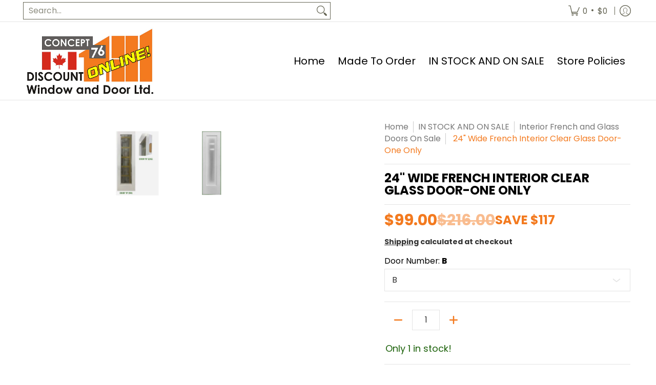

--- FILE ---
content_type: text/html; charset=utf-8
request_url: https://shop.discountdoor.com/products/24-wide-french-interior-clear-glass-doors-seconds-blemished?variant=39286313943149&section_id=template--18125269270637__main
body_size: 5117
content:
<div id="shopify-section-template--18125269270637__main" class="shopify-section"><style data-shopify>
  .dynamic-section-template--18125269270637__main { 
    --margin_padding: 5vh;--section-padding-top-mobile: 40px;
    --section-padding-top-desktop: 40px;
    --section-padding-bottom-mobile: 0px;
    --section-padding-bottom-desktop: 0px;
    --section-margin-bottom-mobile: 0px;
    --section-margin-bottom-desktop: 0px;
  }
  .dynamic-section-template--18125269270637__main .banner-section {}
</style>

<section id="product-id-template--18125269270637__main" 
         data-product-id="6550525509741" 
         data-variant-id="39286313943149"  
         data-section-id="template--18125269270637__main" 
         data-section-type="product_page"
         data-product-type="page"  
         data-product-url="/products/24-wide-french-interior-clear-glass-doors-seconds-blemished"  
         data-url="//shop.discountdoor.com/cdn/shop/t/15/assets/script.product.js?v=122290371928175755441762275347"
         data-atc="Add to Cart"
         data-cart="true"
         data-image="//shop.discountdoor.com/cdn/shop/products/DFPR24X79.25.138CL_B.jpg?v=1658415287&width=260"
         data-image-aspect="vertical"
         data-history="true"
         class="product-container product-id product-template--18125269270637__main product-template dynamic-section dynamic-section-template--18125269270637__main section-padding-top section-padding-bottom section-margin-bottom clearfix">

  

  <div class="container half-pad clearfix">
    <div class="product-grid-product-template product-grid-template--18125269270637__main">
      <div class="clearfix">
        
        
          <div class="product-images six left bottompad"><div id="main-product-image-template--18125269270637__main" 
     class="glider-contain featured-image featured-image-div-template--18125269270637__main main-image-template--18125269270637__main text-center relative"
     data-product-single-media-group>
  <a href="#product-details-template--18125269270637__main" title="Skip to Main Content" class="skip-to text-center visually-hidden">Skip to Main Content</a>
  
      
  <div id="featured-template--18125269270637__main" class="glider skip slideshow" tabindex="-1">
    <div class="glider-track slideshow">
  
  
    
<figure id="variant-image-21633999405165"        
              class="glider-slide variant-image variant-image-template--18125269270637__main relative active visible"
              aria-hidden="true" 
              tabindex="0" 
              data-product-gallery-figure="0" 
              data-product-gallery-selected="true"
              data-media="21633999405165"
              data-media-type="image"
              data-gslide="0">
              
              
<div class="media-container relative lazycontainer">
                    <span class="vertical">
  <img src="//shop.discountdoor.com/cdn/shop/products/DFPR24X79.25.138CL_B.jpg?v=1658415287&amp;width=329" alt="24&quot; Wide French Interior Clear Glass Door-One Only" srcset="//shop.discountdoor.com/cdn/shop/products/DFPR24X79.25.138CL_B.jpg?v=1658415287&amp;width=329 329w" width="329" height="493" loading="eager" class="nopad js lazyload img-align vertical" fetchpriority="high" style="aspect-ratio:0.6673427991886409;max-height:493px;max-width:329px;" sizes="(min-width: 600px) 360px, (min-width: 768px) 580px, calc(100vw - 60px)" data-aspectratio="0.6673427991886409" data-source="//shop.discountdoor.com/cdn/shop/products/DFPR24X79.25.138CL_B.jpg?v=1658415287" data-src="//shop.discountdoor.com/cdn/shop/products/DFPR24X79.25.138CL_B.jpg?v=1658415287" data-zoom="//shop.discountdoor.com/cdn/shop/products/DFPR24X79.25.138CL_B.jpg?v=1658415287&amp;width=329">
</span>
                  </div>
            </figure>
    
<figure id="variant-image-20330100260973"        
              class="glider-slide variant-image variant-image-template--18125269270637__main relative"
              aria-hidden="false" 
              tabindex="-1" 
              data-product-gallery-figure="1" 
              data-product-gallery-selected="false"
              data-media="20330100260973"
              data-media-type="image"
              data-gslide="1">
              
              
<div class="media-container relative lazycontainer lazyskip">
                    <span class="vertical">
  <img src="//shop.discountdoor.com/cdn/shop/products/24x80-1501-clear_149.jpg?v=1658415287&amp;width=193" alt="24&quot; Wide French Interior Clear Glass Door-One Only" srcset="//shop.discountdoor.com/cdn/shop/products/24x80-1501-clear_149.jpg?v=1658415287&amp;width=193 193w" width="193" height="646" loading="lazy" class="nopad js lazyload img-align vertical" fetchpriority="low" style="aspect-ratio:0.29876160990712075;max-height:646px;max-width:193px;" sizes="(min-width: 600px) 360px, (min-width: 768px) 580px, calc(100vw - 60px)" data-aspectratio="0.29876160990712075" data-source="//shop.discountdoor.com/cdn/shop/products/24x80-1501-clear_149.jpg?v=1658415287" data-src="//shop.discountdoor.com/cdn/shop/products/24x80-1501-clear_149.jpg?v=1658415287" data-zoom="//shop.discountdoor.com/cdn/shop/products/24x80-1501-clear_149.jpg?v=1658415287&amp;width=193">
</span>
                  </div>
            </figure>
    

  
    </div>
  </div>
    <div id="glider-pagination-featured">
      <button id="glider-featured-button-prev-thumbs-template--18125269270637__main" class="tabindex glider-button-prev thumbs" type="button" aria-label="Previous"><span class="icon icon-left">
  <svg height="16" width="16" viewBox="0 0 24 24" aria-hidden="true" focusable="false" role="presentation" xmlns="http://www.w3.org/2000/svg" version="1.1" xmlns:xlink="http://www.w3.org/1999/xlink" xmlns:svgjs="http://svgjs.com/svgjs"><g><path class="direction" d="M 14 4 L 7 12 C 7 12 7 12 7 12 L 14 20" fill="none" stroke="currentColor" stroke-linecap="round" stroke-linejoin="round" stroke-width="2px"></path></g></svg>
</span>
</button>
      <button id="glider-featured-button-next-thumbs-template--18125269270637__main" class="tabindex glider-button-next thumbs" type="button" aria-label="Next"><span class="icon icon-right">
  <svg height="16" width="16" viewBox="0 0 24 24" aria-hidden="true" focusable="false" role="presentation" xmlns="http://www.w3.org/2000/svg" version="1.1" xmlns:xlink="http://www.w3.org/1999/xlink" xmlns:svgjs="http://svgjs.com/svgjs"><g><path class="direction" d="M 10 20 L 17 12 C 17 12 17 12 17 12 L 10 4" fill="none" stroke="currentColor" stroke-linecap="round" stroke-linejoin="round" stroke-width="2px"></path></g></svg>
</span>
</button>
    </div>
  

  
</div>
  



  <div class="glider-contain">
    <div class="thumbnails-template--18125269270637__main twelve table-center negative-left negative-right thumbnails thumbs" tabindex="-1">
      <fieldset role="radiogroup" class="center">
        <legend class="visually-hidden">24&quot; Wide French Interior Clear Glass Door-One Only media thumbnails</legend>
        
<div class="three mobile thumb-image-template--18125269270637__main image">  
            <div class="title-align">
              <div class="relative lazycontainer button"
                   data-product-gallery-thumbnail="0"
                   data-media="21633999405165" 
                   data-media-type="image"
                   data-product-gallery-selected="true">
                
                <label for="0-6550525509741template--18125269270637__main" class="visually-hidden">24&quot; Wide French Interior Clear Glass Door-One Only media number 0 thumbnail</label>
  <img src="//shop.discountdoor.com/cdn/shop/products/DFPR24X79.25.138CL_B.jpg?v=1658415287&amp;width=329" alt="24&quot; Wide French Interior Clear Glass Door-One Only-1" srcset="//shop.discountdoor.com/cdn/shop/products/DFPR24X79.25.138CL_B.jpg?v=1658415287&amp;width=130 130w" width="329" height="493" loading="lazy" class="js lazyload img-align vertical" style="aspect-ratio:0.6673427991886409;max-height:195px;max-width:130px;" sizes="(min-width: 600px) 130px, 125px" data-aspectratio="0.6673427991886409" data-source="//shop.discountdoor.com/cdn/shop/products/DFPR24X79.25.138CL_B.jpg?v=1658415287" data-src="//shop.discountdoor.com/cdn/shop/products/DFPR24X79.25.138CL_B.jpg?v=1658415287&amp;width=130" data-zoom="//shop.discountdoor.com/cdn/shop/products/DFPR24X79.25.138CL_B.jpg?v=1658415287&amp;width=329">
<input id="0-6550525509741template--18125269270637__main"
                       type="radio"
                       class="img-align keyed" 
                       name="24&amp;quot; Wide French Interior Clear Glass Door-One Only media thumbnails"
                       tab-index="0"checked>
              </div>
            </div>
          </div>
        
<div class="three mobile thumb-image-template--18125269270637__main image">  
            <div class="title-align">
              <div class="relative lazycontainer button"
                   data-product-gallery-thumbnail="1"
                   data-media="20330100260973" 
                   data-media-type="image"
                   data-product-gallery-selected="false">
                
                <label for="1-6550525509741template--18125269270637__main" class="visually-hidden">24&quot; Wide French Interior Clear Glass Door-One Only media number 1 thumbnail</label>
  <img src="//shop.discountdoor.com/cdn/shop/products/24x80-1501-clear_149.jpg?v=1658415287&amp;width=193" alt="24&quot; Wide French Interior Clear Glass Door-One Only-2" srcset="//shop.discountdoor.com/cdn/shop/products/24x80-1501-clear_149.jpg?v=1658415287&amp;width=130 130w" width="193" height="646" loading="lazy" class="js lazyload img-align vertical" style="aspect-ratio:0.29876160990712075;max-height:435px;max-width:130px;" sizes="(min-width: 600px) 130px, 125px" data-aspectratio="0.29876160990712075" data-source="//shop.discountdoor.com/cdn/shop/products/24x80-1501-clear_149.jpg?v=1658415287" data-src="//shop.discountdoor.com/cdn/shop/products/24x80-1501-clear_149.jpg?v=1658415287&amp;width=130" data-zoom="//shop.discountdoor.com/cdn/shop/products/24x80-1501-clear_149.jpg?v=1658415287&amp;width=193">
<input id="1-6550525509741template--18125269270637__main"
                       type="radio"
                       class="img-align keyed" 
                       name="24&amp;quot; Wide French Interior Clear Glass Door-One Only media thumbnails"
                       tab-index="0">
              </div>
            </div>
          </div>
        
      </fieldset>
    </div>
    
  </div>
</div>
               

        <div id="product-details-template--18125269270637__main" class="product-details five right text-left bottompad-quarter"><form method="post" action="/cart/add" id="add-item-form-template--18125269270637__main" accept-charset="UTF-8" class="go-to-cart-template--18125269270637__main product-form-template--18125269270637__main variants disabled form-validation clearfix" enctype="multipart/form-data" data-product-form=""><input type="hidden" name="form_type" value="product" /><input type="hidden" name="utf8" value="✓" />
            
            <input
              id="variantId-template--18125269270637__main"
              type="hidden"
              name="id"
              value="39286313943149"
            >
          
            <div class="tab-body"><div class="form-blocks clearfix"><nav class="breadcrumbs breadcrumb_text" aria-label="Breadcrumbs"><span><a href="/" title="Back to the home page">Home</a></span><span class="separator" aria-hidden="true"></span><span><a href="/collections/all" title="Products">Products</a></span><span class="separator" aria-hidden="true"></span>
  <span class="active" aria-current="page">24" Wide French Interior Clear Glass Door-One Only</span>

</nav></div><div class="product-header form-blocks meta clearfix"><h1 class="section-title-24">24" Wide French Interior Clear Glass Door-One Only</h1></div><div class="product-details-price clearfix"><h2 id="price-ce4ee419-d474-4eee-9130-6182b1a97679" class="variant_reload offers section-title-30">
  <span class="price-preview price price-field product-single__price" itemprop="price">
    <span data-variant-price class="money">$99.00</span>
    <span data-variant-compare-at-price class="money">$216.00</span>
  </span>
  <span data-savings class="savings">
    <span>Save</span>
    <span data-savings-total>$117
    </span>
  </span>
</h2>

<h3 id="price-unit-ce4ee419-d474-4eee-9130-6182b1a97679" data-unit-price class="variant_reload hidden clearfix"></h3><p data-tax-line><small><strong><a href="/policies/shipping-policy">Shipping</a> calculated at checkout</strong></small></p></div><div id="variants-edffe0bf-b076-40b7-b990-9b40cebb6b30" class="variant_reload form-blocks no-pad clearfix" data-product-options>

 
      <div class="clearfix">
        <div class="selector-wrapper skip select selectors" data-option-index="0"><label for="product-select-template--18125269270637__main-option-0">Door Number:&nbsp;<span>B</span></label><select class="single-option-selector no-select selector single-option-selector-0"
                  data-option="option1"          
                  name="template--18125269270637__main-6550525509741-option0" 
                  id="product-select-template--18125269270637__main-option-0">
            
              <option id="b-0-6550525509741template--18125269270637__main" 
                      class="selector-option"
                      value="B"
                       selected="selected"
                      data-group="6550525509741template--18125269270637__main" 
                      data-variant-id="39286313943149"
                      data-variant-img="21633999405165"
                      data-option-id="188066889837"
                      >B</option>
            
              <option id="d-0-6550525509741template--18125269270637__main" 
                      class="selector-option"
                      value="D"
                      
                      data-group="6550525509741template--18125269270637__main" 
                      data-variant-id="39336634679405"
                      data-variant-img="20330100260973"
                      data-option-id="188066725997"
                      >D</option>
            
          </select><span class="icon icon-arrow-down">
  <svg height="14" width="14" viewBox="0 0 24 24" aria-hidden="true" focusable="false" role="presentation" xmlns="http://www.w3.org/2000/svg" version="1.1" xmlns:xlink="http://www.w3.org/1999/xlink" xmlns:svgjs="http://svgjs.com/svgjs"><path d="M 0.541 8.627 L 11.666 17.2 C 11.865 17.425 12.216 17.425 12.415 17.2 L 23.541 8.627" fill="none" stroke="currentColor" stroke-width="3px" stroke-linecap="round" stroke-linejoin="round"></path></svg>
</span>
</div>
      </div>  
    
    
  
</div><div id="quantity-6aefb9eb-9252-45f4-97ff-137b832689df" class="variant_reload clearfix"><div class="clearfix">
  <span class="quantity form" data-quantity>
    <button type="button" class="btn qtybtn icon-minus ignore qtyminus_template--18125269270637__main text-center product-template" field="updates_template--18125269270637__main" aria-label="Subtract" data-quantity-decrement><span class="icon icon-minus">
  <svg height="28" width="28" viewBox="0 0 24 24" aria-hidden="true" focusable="false" role="presentation" xmlns="http://www.w3.org/2000/svg" version="1.1" xmlns:xlink="http://www.w3.org/1999/xlink" xmlns:svgjs="http://svgjs.com/svgjs"><line class="minus" x1="18" y1="12" x2="6" y2="12" fill="none" stroke="currentColor" stroke-width="2px" stroke-linecap="round" stroke-linejoin="round"></line></svg>
</span>
</button>
    <label for="updates_template--18125269270637__main" class="visually-hidden">Quantity</label>
    <input id="updates_template--18125269270637__main" 
           name="quantity" 
           type="number" 
           inputmode="numeric" 
           pattern="[0-9]*" 
           value="1" 
           min="1" 
           class="ignore quantity item-qty text-center" 
           field="error_template--18125269270637__main" 
            data-max="Only 1 in stock!" max="1" />
    <button type="button" class="btn qtybtn icon-plus ignore qtyplus_template--18125269270637__main text-center product-template" field="updates_template--18125269270637__main" aria-label="Add" data-quantity-increment><span class="icon icon-plus">
  <svg height="28" width="28" viewBox="0 0 24 24" aria-hidden="true" focusable="false" role="presentation" xmlns="http://www.w3.org/2000/svg" version="1.1" xmlns:xlink="http://www.w3.org/1999/xlink" xmlns:svgjs="http://svgjs.com/svgjs"><line class="plus" x1="12" y1="6" x2="12" y2="18" fill="none" stroke="currentColor" stroke-width="2px" stroke-linecap="round" stroke-linejoin="round"></line><line class="minus" x1="18" y1="12" x2="6" y2="12" fill="none" stroke="currentColor" stroke-width="2px" stroke-linecap="round" stroke-linejoin="round"></line></svg>
</span>
</button>       
    <label class="stock error hidden" id="error_template--18125269270637__main">.</label>
  </span>
</div></div><div id="avail-de85c6b9-1cce-42a7-a1e2-db49ebc71c90" class="variant_reload form-blocks clearfix" >
  <span id="inventory-template--18125269270637__main" 
        class="variant-inventory" 
        data-inv="15" 
        role="status">
    <h4><span>Only 1 in stock!</span></h4>
  </span>
</div><div id="buttons-dcd3fc6c-1d6c-4dec-ba1f-38dd806ed9cc" class="variant_reload clearfix"><div class="purchase-section one-column bottompad-half" data-smart="false" >
  <div>
    
<button type="submit" id="add-to-cart-template--18125269270637__main" class="btn add-to-cart auto-full-width" name="add" data-atc="Add to Cart" >Add to Cart</button>
      <p class="feedback"><span class="icon icon-times">
  <svg height="12" width="12" viewBox="0 0 24 24" aria-hidden="true" focusable="false" role="presentation" xmlns="http://www.w3.org/2000/svg" version="1.1" xmlns:xlink="http://www.w3.org/1999/xlink" xmlns:svgjs="http://svgjs.com/svgjs"><g><path d="M 5 5 L 19 19" fill="none" stroke="#990000" stroke-linecap="round" stroke-linejoin="round" stroke-width="3px"/><path d="M 19 5 L 5 19" fill="none" stroke="#990000" stroke-linecap="round" stroke-linejoin="round" stroke-width="3px"/></g></svg>
</span>
<span class="icon icon-check">
  <svg height="12" width="12" viewBox="0 0 24 24" aria-hidden="true" focusable="false" role="presentation" xmlns="http://www.w3.org/2000/svg" version="1.1" xmlns:xlink="http://www.w3.org/1999/xlink" xmlns:svgjs="http://svgjs.com/svgjs"><g><path d="M 19 5 L 9 19 L 5 15" fill="none" stroke="#1b6109" stroke-linecap="round" stroke-linejoin="round" stroke-width="3px"/></g></svg>
</span>
<span class="html"></span></p>
    
  </div>
  
</div></div><div class="form-blocks no-pad clearfix"></div><div class="form-blocks meta clearfix">HUGELY REDUCED PRICES ON SINGLE "SECONDS" INTERIOR CLEAR GLASS DOORS<br>GREAT FOR A SEE-INTO WINE CELLAR OR PANTRY<br>
<ul>
<li>24" wide, primed, 1 3/8" thick</li>
<li>Glazed with clear tempered glass</li>
<li>Paint grade, very minor blemishes will cover with paint</li>
<li>Door "B" is trimmed in height to 79 1/4", machined for hinges, right hinge, and beveled on the lock side edge</li>
<li>Door "D" has not been machined or trimmed. Beading is a beveled profile. Glass still has masking applied to ease painting.</li>
</ul>
<p style="text-align: right;">UD031424</p></div><div class="shopify-payment-terms bottompad-quarter clearfix" ></div>
<p id="sku-76e29077-dc69-49ae-a126-435b2286a03a" class="variant_reload product-logistics" >

    
    

    
    
<span data-variant-sku-seperator class="separator hidden" aria-hidden="true"></span>    
      <span class="variant-sku"><span>SKU: </span> <span data-variant-sku>DFPR24X79.25.138CL(B)</span></span>
    

    
    

    
  </p>
 
<div class="socials text-left">
  <ul class="unformatted">
    
    <li>
      <a target="_blank" href="//www.facebook.com/sharer.php?u=https://shop.discountdoor.com/products/24-wide-french-interior-clear-glass-doors-seconds-blemished" role="button" title="Share on Facebook" aria-label="Share on Facebook"><span class="icon icon-facebook">
  <svg height="18" width="18" viewBox="0 0 24 24" aria-hidden="true" focusable="false" role="presentation" xmlns="http://www.w3.org/2000/svg" version="1.1" xmlns:xlink="http://www.w3.org/1999/xlink" xmlns:svgjs="http://svgjs.com/svgjs"><g><path d="M12.5,23.5H1.5a1,1,0,0,1-1-1V1.5a1,1,0,0,1,1-1h21a1,1,0,0,1,1,1v21a1,1,0,0,1-1,1h-6v-9h2.559a.5.5,0,0,0,.5-.438l.375-3a.5.5,0,0,0-.5-.562H16.5V9.185A1.687,1.687,0,0,1,18.186,7.5H20a.5.5,0,0,0,.5-.5V4a.5.5,0,0,0-.5-.5H18.186A5.692,5.692,0,0,0,12.5,9.185V10.5H10a.5.5,0,0,0-.5.5v3a.5.5,0,0,0,.5.5h2.5v9Z" fill="currentColor"/></g></svg>
</span></a>
    </li>
    
    
    <li>
      <a target="_blank" href="//x.com/intent/tweet?text=24%22%20Wide%20French%20Interior%20Clear%20Glass%20Door-One%20Only&amp;url=https://shop.discountdoor.com/products/24-wide-french-interior-clear-glass-doors-seconds-blemished" role="button" title="Post on X" aria-label="Post on X"><span class="icon icon-x">
  <svg height="18" width="18" viewBox="0 0 24 24" aria-hidden="true" focusable="false" role="presentation" xmlns="http://www.w3.org/2000/svg" version="1.1" xmlns:xlink="http://www.w3.org/1999/xlink" xmlns:svgjs="http://svgjs.com/svgjs"><g><path d="M18.244 2.25h3.308l-7.227 8.26 8.502 11.24H16.17l-5.214-6.817L4.99 21.75H1.68l7.73-8.835L1.254 2.25H8.08l4.713 6.231zm-1.161 17.52h1.833L7.084 4.126H5.117z" fill="currentColor"></path></g></svg>
</span></a>
    </li>
    
    
    <li>
      <a target="_blank" href="//pinterest.com/pin/create/button/?url=https://shop.discountdoor.com/products/24-wide-french-interior-clear-glass-doors-seconds-blemished&amp;media=//shop.discountdoor.com/cdn/shop/products/DFPR24X79.25.138CL_B.jpg?v=1658415287&width=1024&amp;description=24%22%20Wide%20French%20Interior%20Clear%20Glass%20Door-One%20Only" role="button" title="Pin on Pinterest" aria-label="Pin on Pinterest"><span class="icon icon-pinterest">
  <svg height="18" width="18" viewBox="0 0 24 24" aria-hidden="true" focusable="false" role="presentation" xmlns="http://www.w3.org/2000/svg" version="1.1" xmlns:xlink="http://www.w3.org/1999/xlink" xmlns:svgjs="http://svgjs.com/svgjs"><g><path d="M12.637.5C6.36.5,3.2,5,3.2,8.752c0,2.273.861,4.3,2.705,5.047a.454.454,0,0,0,.661-.33c.062-.231.207-.816.271-1.061a.64.64,0,0,0-.19-.736,3.8,3.8,0,0,1-.872-2.59,6.257,6.257,0,0,1,6.5-6.328c3.548,0,5.5,2.168,5.5,5.063,0,3.808-1.687,7.024-4.19,7.024A2.045,2.045,0,0,1,11.5,12.3c.4-1.675,1.167-3.479,1.167-4.687a1.77,1.77,0,0,0-1.782-1.984c-1.413,0-2.548,1.461-2.548,3.42a5.072,5.072,0,0,0,.422,2.09l-1.7,7.2a14.8,14.8,0,0,0-.04,5.02.176.176,0,0,0,.314.078,14.145,14.145,0,0,0,2.385-4.325c.162-.589.929-3.632.929-3.632a3.785,3.785,0,0,0,3.227,1.646C18.119,17.121,21,13.25,21,8.069,21,4.151,17.682.5,12.637.5Z" fill="currentColor"/></g></svg>
</span></a>
    </li>
    
  </ul>
</div>
</div>
<script type="application/json" id="ProductJson-template--18125269270637__main">
    {
      "product_url": "\/products\/24-wide-french-interior-clear-glass-doors-seconds-blemished",
      "product_info": {"id":6550525509741,"title":"24\" Wide French Interior Clear Glass Door-One Only","handle":"24-wide-french-interior-clear-glass-doors-seconds-blemished","description":"HUGELY REDUCED PRICES ON SINGLE \"SECONDS\" INTERIOR CLEAR GLASS DOORS\u003cbr\u003eGREAT FOR A SEE-INTO WINE CELLAR OR PANTRY\u003cbr\u003e\n\u003cul\u003e\n\u003cli\u003e24\" wide, primed, 1 3\/8\" thick\u003c\/li\u003e\n\u003cli\u003eGlazed with clear tempered glass\u003c\/li\u003e\n\u003cli\u003ePaint grade, very minor blemishes will cover with paint\u003c\/li\u003e\n\u003cli\u003eDoor \"B\" is trimmed in height to 79 1\/4\", machined for hinges, right hinge, and beveled on the lock side edge\u003c\/li\u003e\n\u003cli\u003eDoor \"D\" has not been machined or trimmed. Beading is a beveled profile. Glass still has masking applied to ease painting.\u003c\/li\u003e\n\u003c\/ul\u003e\n\u003cp style=\"text-align: right;\"\u003eUD031424\u003c\/p\u003e","published_at":"2021-11-01T13:05:05-04:00","created_at":"2021-03-23T12:48:41-04:00","vendor":"Concept 76 Windows and Doors","type":"Interior French and Glass Doors On Sale","tags":["1 Panel","24\"","80\"","Clear Glass","French","Minor Blemishes"],"price":9900,"price_min":9900,"price_max":11900,"available":true,"price_varies":true,"compare_at_price":21600,"compare_at_price_min":21600,"compare_at_price_max":21600,"compare_at_price_varies":false,"variants":[{"id":39286313943149,"title":"B","option1":"B","option2":null,"option3":null,"sku":"DFPR24X79.25.138CL(B)","requires_shipping":true,"taxable":true,"featured_image":{"id":29343338659949,"product_id":6550525509741,"position":1,"created_at":"2022-07-21T10:54:29-04:00","updated_at":"2022-07-21T10:54:47-04:00","alt":null,"width":329,"height":493,"src":"\/\/shop.discountdoor.com\/cdn\/shop\/products\/DFPR24X79.25.138CL_B.jpg?v=1658415287","variant_ids":[39286313943149]},"available":true,"name":"24\" Wide French Interior Clear Glass Door-One Only - B","public_title":"B","options":["B"],"price":9900,"weight":0,"compare_at_price":21600,"inventory_management":"shopify","barcode":"","featured_media":{"alt":null,"id":21633999405165,"position":1,"preview_image":{"aspect_ratio":0.667,"height":493,"width":329,"src":"\/\/shop.discountdoor.com\/cdn\/shop\/products\/DFPR24X79.25.138CL_B.jpg?v=1658415287"}},"requires_selling_plan":false,"selling_plan_allocations":[]},{"id":39336634679405,"title":"D","option1":"D","option2":null,"option3":null,"sku":"DFPR24X80.138CL(D)","requires_shipping":true,"taxable":true,"featured_image":{"id":28063914852461,"product_id":6550525509741,"position":2,"created_at":"2021-04-26T14:08:19-04:00","updated_at":"2022-07-21T10:54:47-04:00","alt":null,"width":193,"height":646,"src":"\/\/shop.discountdoor.com\/cdn\/shop\/products\/24x80-1501-clear_149.jpg?v=1658415287","variant_ids":[39336634679405]},"available":true,"name":"24\" Wide French Interior Clear Glass Door-One Only - D","public_title":"D","options":["D"],"price":11900,"weight":0,"compare_at_price":21600,"inventory_management":"shopify","barcode":"","featured_media":{"alt":null,"id":20330100260973,"position":2,"preview_image":{"aspect_ratio":0.299,"height":646,"width":193,"src":"\/\/shop.discountdoor.com\/cdn\/shop\/products\/24x80-1501-clear_149.jpg?v=1658415287"}},"requires_selling_plan":false,"selling_plan_allocations":[]}],"images":["\/\/shop.discountdoor.com\/cdn\/shop\/products\/DFPR24X79.25.138CL_B.jpg?v=1658415287","\/\/shop.discountdoor.com\/cdn\/shop\/products\/24x80-1501-clear_149.jpg?v=1658415287"],"featured_image":"\/\/shop.discountdoor.com\/cdn\/shop\/products\/DFPR24X79.25.138CL_B.jpg?v=1658415287","options":["Door Number"],"media":[{"alt":null,"id":21633999405165,"position":1,"preview_image":{"aspect_ratio":0.667,"height":493,"width":329,"src":"\/\/shop.discountdoor.com\/cdn\/shop\/products\/DFPR24X79.25.138CL_B.jpg?v=1658415287"},"aspect_ratio":0.667,"height":493,"media_type":"image","src":"\/\/shop.discountdoor.com\/cdn\/shop\/products\/DFPR24X79.25.138CL_B.jpg?v=1658415287","width":329},{"alt":null,"id":20330100260973,"position":2,"preview_image":{"aspect_ratio":0.299,"height":646,"width":193,"src":"\/\/shop.discountdoor.com\/cdn\/shop\/products\/24x80-1501-clear_149.jpg?v=1658415287"},"aspect_ratio":0.299,"height":646,"media_type":"image","src":"\/\/shop.discountdoor.com\/cdn\/shop\/products\/24x80-1501-clear_149.jpg?v=1658415287","width":193}],"requires_selling_plan":false,"selling_plan_groups":[],"content":"HUGELY REDUCED PRICES ON SINGLE \"SECONDS\" INTERIOR CLEAR GLASS DOORS\u003cbr\u003eGREAT FOR A SEE-INTO WINE CELLAR OR PANTRY\u003cbr\u003e\n\u003cul\u003e\n\u003cli\u003e24\" wide, primed, 1 3\/8\" thick\u003c\/li\u003e\n\u003cli\u003eGlazed with clear tempered glass\u003c\/li\u003e\n\u003cli\u003ePaint grade, very minor blemishes will cover with paint\u003c\/li\u003e\n\u003cli\u003eDoor \"B\" is trimmed in height to 79 1\/4\", machined for hinges, right hinge, and beveled on the lock side edge\u003c\/li\u003e\n\u003cli\u003eDoor \"D\" has not been machined or trimmed. Beading is a beveled profile. Glass still has masking applied to ease painting.\u003c\/li\u003e\n\u003c\/ul\u003e\n\u003cp style=\"text-align: right;\"\u003eUD031424\u003c\/p\u003e"},
      "product_variants": [{"name":"Door Number","position":1,"values":["B","D"]}],
      "variant_type": "select",
      "onboarding": false,
      "template": "page", 
      "use_history": true, 
      "zoom_enable": true,
      "loop_enable": true,
      "option_type": "select",    
      "text": {
        "product_free": "Free",
        "product_available": "Add to Cart",
        "product_unavailable": "Sold Out"
      }
    }
  </script>
  <script type="application/json" id="ModelJson-template--18125269270637__main">
      []
  </script>
<input type="hidden" name="product-id" value="6550525509741" /><input type="hidden" name="section-id" value="template--18125269270637__main" /></form>
        
        </div>
        
      </div>
    </div>
  </div>
  
</section>

<script type="application/ld+json">
  {"@context":"http:\/\/schema.org\/","@id":"\/products\/24-wide-french-interior-clear-glass-doors-seconds-blemished#product","@type":"ProductGroup","brand":{"@type":"Brand","name":"Concept 76 Windows and Doors"},"category":"Home Doors","description":"HUGELY REDUCED PRICES ON SINGLE \"SECONDS\" INTERIOR CLEAR GLASS DOORSGREAT FOR A SEE-INTO WINE CELLAR OR PANTRY\n\n24\" wide, primed, 1 3\/8\" thick\nGlazed with clear tempered glass\nPaint grade, very minor blemishes will cover with paint\nDoor \"B\" is trimmed in height to 79 1\/4\", machined for hinges, right hinge, and beveled on the lock side edge\nDoor \"D\" has not been machined or trimmed. Beading is a beveled profile. Glass still has masking applied to ease painting.\n\nUD031424","hasVariant":[{"@id":"\/products\/24-wide-french-interior-clear-glass-doors-seconds-blemished?variant=39286313943149#variant","@type":"Product","image":"https:\/\/shop.discountdoor.com\/cdn\/shop\/products\/DFPR24X79.25.138CL_B.jpg?v=1658415287\u0026width=1920","name":"24\" Wide French Interior Clear Glass Door-One Only - B","offers":{"@id":"\/products\/24-wide-french-interior-clear-glass-doors-seconds-blemished?variant=39286313943149#offer","@type":"Offer","availability":"http:\/\/schema.org\/InStock","price":"99.00","priceCurrency":"CAD","url":"https:\/\/shop.discountdoor.com\/products\/24-wide-french-interior-clear-glass-doors-seconds-blemished?variant=39286313943149"},"sku":"DFPR24X79.25.138CL(B)"},{"@id":"\/products\/24-wide-french-interior-clear-glass-doors-seconds-blemished?variant=39336634679405#variant","@type":"Product","image":"https:\/\/shop.discountdoor.com\/cdn\/shop\/products\/24x80-1501-clear_149.jpg?v=1658415287\u0026width=1920","name":"24\" Wide French Interior Clear Glass Door-One Only - D","offers":{"@id":"\/products\/24-wide-french-interior-clear-glass-doors-seconds-blemished?variant=39336634679405#offer","@type":"Offer","availability":"http:\/\/schema.org\/InStock","price":"119.00","priceCurrency":"CAD","url":"https:\/\/shop.discountdoor.com\/products\/24-wide-french-interior-clear-glass-doors-seconds-blemished?variant=39336634679405"},"sku":"DFPR24X80.138CL(D)"}],"name":"24\" Wide French Interior Clear Glass Door-One Only","productGroupID":"6550525509741","url":"https:\/\/shop.discountdoor.com\/products\/24-wide-french-interior-clear-glass-doors-seconds-blemished"}
</script>

</div>

--- FILE ---
content_type: text/html; charset=utf-8
request_url: https://shop.discountdoor.com/products/24-wide-french-interior-clear-glass-doors-seconds-blemished?variant=39336634679405&section_id=template--18125269270637__main
body_size: 5934
content:
<div id="shopify-section-template--18125269270637__main" class="shopify-section"><style data-shopify>
  .dynamic-section-template--18125269270637__main { 
    --margin_padding: 5vh;--section-padding-top-mobile: 40px;
    --section-padding-top-desktop: 40px;
    --section-padding-bottom-mobile: 0px;
    --section-padding-bottom-desktop: 0px;
    --section-margin-bottom-mobile: 0px;
    --section-margin-bottom-desktop: 0px;
  }
  .dynamic-section-template--18125269270637__main .banner-section {}
</style>

<section id="product-id-template--18125269270637__main" 
         data-product-id="6550525509741" 
         data-variant-id="39336634679405"  
         data-section-id="template--18125269270637__main" 
         data-section-type="product_page"
         data-product-type="page"  
         data-product-url="/products/24-wide-french-interior-clear-glass-doors-seconds-blemished"  
         data-url="//shop.discountdoor.com/cdn/shop/t/15/assets/script.product.js?v=122290371928175755441762275347"
         data-atc="Add to Cart"
         data-cart="true"
         data-image="//shop.discountdoor.com/cdn/shop/products/DFPR24X79.25.138CL_B.jpg?v=1658415287&width=260"
         data-image-aspect="vertical"
         data-history="true"
         class="product-container product-id product-template--18125269270637__main product-template dynamic-section dynamic-section-template--18125269270637__main section-padding-top section-padding-bottom section-margin-bottom clearfix">

  

  <div class="container half-pad clearfix">
    <div class="product-grid-product-template product-grid-template--18125269270637__main">
      <div class="clearfix">
        
        
          <div class="product-images six left bottompad"><div id="main-product-image-template--18125269270637__main" 
     class="glider-contain featured-image featured-image-div-template--18125269270637__main main-image-template--18125269270637__main text-center relative"
     data-product-single-media-group>
  <a href="#product-details-template--18125269270637__main" title="Skip to Main Content" class="skip-to text-center visually-hidden">Skip to Main Content</a>
  
      
  <div id="featured-template--18125269270637__main" class="glider skip slideshow" tabindex="-1">
    <div class="glider-track slideshow">
  
  
    
<figure id="variant-image-21633999405165"        
              class="glider-slide variant-image variant-image-template--18125269270637__main relative"
              aria-hidden="false" 
              tabindex="-1" 
              data-product-gallery-figure="0" 
              data-product-gallery-selected="false"
              data-media="21633999405165"
              data-media-type="image"
              data-gslide="0">
              
              
<div class="media-container relative lazycontainer lazyskip">
                    <span class="vertical">
  <img src="//shop.discountdoor.com/cdn/shop/products/DFPR24X79.25.138CL_B.jpg?v=1658415287&amp;width=329" alt="24&quot; Wide French Interior Clear Glass Door-One Only" srcset="//shop.discountdoor.com/cdn/shop/products/DFPR24X79.25.138CL_B.jpg?v=1658415287&amp;width=329 329w" width="329" height="493" loading="lazy" class="nopad js lazyload img-align vertical" fetchpriority="low" style="aspect-ratio:0.6673427991886409;max-height:493px;max-width:329px;" sizes="(min-width: 600px) 360px, (min-width: 768px) 580px, calc(100vw - 60px)" data-aspectratio="0.6673427991886409" data-source="//shop.discountdoor.com/cdn/shop/products/DFPR24X79.25.138CL_B.jpg?v=1658415287" data-src="//shop.discountdoor.com/cdn/shop/products/DFPR24X79.25.138CL_B.jpg?v=1658415287" data-zoom="//shop.discountdoor.com/cdn/shop/products/DFPR24X79.25.138CL_B.jpg?v=1658415287&amp;width=329">
</span>
                  </div>
            </figure>
    
<figure id="variant-image-20330100260973"        
              class="glider-slide variant-image variant-image-template--18125269270637__main relative active visible"
              aria-hidden="true" 
              tabindex="0" 
              data-product-gallery-figure="1" 
              data-product-gallery-selected="true"
              data-media="20330100260973"
              data-media-type="image"
              data-gslide="1">
              
              
<div class="media-container relative lazycontainer">
                    <span class="vertical">
  <img src="//shop.discountdoor.com/cdn/shop/products/24x80-1501-clear_149.jpg?v=1658415287&amp;width=193" alt="24&quot; Wide French Interior Clear Glass Door-One Only" srcset="//shop.discountdoor.com/cdn/shop/products/24x80-1501-clear_149.jpg?v=1658415287&amp;width=193 193w" width="193" height="646" loading="lazy" class="nopad js lazyload img-align vertical" fetchpriority="high" style="aspect-ratio:0.29876160990712075;max-height:646px;max-width:193px;" sizes="(min-width: 600px) 360px, (min-width: 768px) 580px, calc(100vw - 60px)" data-aspectratio="0.29876160990712075" data-source="//shop.discountdoor.com/cdn/shop/products/24x80-1501-clear_149.jpg?v=1658415287" data-src="//shop.discountdoor.com/cdn/shop/products/24x80-1501-clear_149.jpg?v=1658415287" data-zoom="//shop.discountdoor.com/cdn/shop/products/24x80-1501-clear_149.jpg?v=1658415287&amp;width=193">
</span>
                  </div>
            </figure>
    

  
    </div>
  </div>
    <div id="glider-pagination-featured">
      <button id="glider-featured-button-prev-thumbs-template--18125269270637__main" class="tabindex glider-button-prev thumbs" type="button" aria-label="Previous"><span class="icon icon-left">
  <svg height="16" width="16" viewBox="0 0 24 24" aria-hidden="true" focusable="false" role="presentation" xmlns="http://www.w3.org/2000/svg" version="1.1" xmlns:xlink="http://www.w3.org/1999/xlink" xmlns:svgjs="http://svgjs.com/svgjs"><g><path class="direction" d="M 14 4 L 7 12 C 7 12 7 12 7 12 L 14 20" fill="none" stroke="currentColor" stroke-linecap="round" stroke-linejoin="round" stroke-width="2px"></path></g></svg>
</span>
</button>
      <button id="glider-featured-button-next-thumbs-template--18125269270637__main" class="tabindex glider-button-next thumbs" type="button" aria-label="Next"><span class="icon icon-right">
  <svg height="16" width="16" viewBox="0 0 24 24" aria-hidden="true" focusable="false" role="presentation" xmlns="http://www.w3.org/2000/svg" version="1.1" xmlns:xlink="http://www.w3.org/1999/xlink" xmlns:svgjs="http://svgjs.com/svgjs"><g><path class="direction" d="M 10 20 L 17 12 C 17 12 17 12 17 12 L 10 4" fill="none" stroke="currentColor" stroke-linecap="round" stroke-linejoin="round" stroke-width="2px"></path></g></svg>
</span>
</button>
    </div>
  

  
</div>
  



  <div class="glider-contain">
    <div class="thumbnails-template--18125269270637__main twelve table-center negative-left negative-right thumbnails thumbs" tabindex="-1">
      <fieldset role="radiogroup" class="center">
        <legend class="visually-hidden">24&quot; Wide French Interior Clear Glass Door-One Only media thumbnails</legend>
        
<div class="three mobile thumb-image-template--18125269270637__main image">  
            <div class="title-align">
              <div class="relative lazycontainer button"
                   data-product-gallery-thumbnail="0"
                   data-media="21633999405165" 
                   data-media-type="image"
                   data-product-gallery-selected="false">
                
                <label for="0-6550525509741template--18125269270637__main" class="visually-hidden">24&quot; Wide French Interior Clear Glass Door-One Only media number 0 thumbnail</label>
  <img src="//shop.discountdoor.com/cdn/shop/products/DFPR24X79.25.138CL_B.jpg?v=1658415287&amp;width=329" alt="24&quot; Wide French Interior Clear Glass Door-One Only-1" srcset="//shop.discountdoor.com/cdn/shop/products/DFPR24X79.25.138CL_B.jpg?v=1658415287&amp;width=130 130w" width="329" height="493" loading="lazy" class="js lazyload img-align vertical" style="aspect-ratio:0.6673427991886409;max-height:195px;max-width:130px;" sizes="(min-width: 600px) 130px, 125px" data-aspectratio="0.6673427991886409" data-source="//shop.discountdoor.com/cdn/shop/products/DFPR24X79.25.138CL_B.jpg?v=1658415287" data-src="//shop.discountdoor.com/cdn/shop/products/DFPR24X79.25.138CL_B.jpg?v=1658415287&amp;width=130" data-zoom="//shop.discountdoor.com/cdn/shop/products/DFPR24X79.25.138CL_B.jpg?v=1658415287&amp;width=329">
<input id="0-6550525509741template--18125269270637__main"
                       type="radio"
                       class="img-align keyed" 
                       name="24&amp;quot; Wide French Interior Clear Glass Door-One Only media thumbnails"
                       tab-index="0">
              </div>
            </div>
          </div>
        
<div class="three mobile thumb-image-template--18125269270637__main image">  
            <div class="title-align">
              <div class="relative lazycontainer button"
                   data-product-gallery-thumbnail="1"
                   data-media="20330100260973" 
                   data-media-type="image"
                   data-product-gallery-selected="true">
                
                <label for="1-6550525509741template--18125269270637__main" class="visually-hidden">24&quot; Wide French Interior Clear Glass Door-One Only media number 1 thumbnail</label>
  <img src="//shop.discountdoor.com/cdn/shop/products/24x80-1501-clear_149.jpg?v=1658415287&amp;width=193" alt="24&quot; Wide French Interior Clear Glass Door-One Only-2" srcset="//shop.discountdoor.com/cdn/shop/products/24x80-1501-clear_149.jpg?v=1658415287&amp;width=130 130w" width="193" height="646" loading="lazy" class="js lazyload img-align vertical" style="aspect-ratio:0.29876160990712075;max-height:435px;max-width:130px;" sizes="(min-width: 600px) 130px, 125px" data-aspectratio="0.29876160990712075" data-source="//shop.discountdoor.com/cdn/shop/products/24x80-1501-clear_149.jpg?v=1658415287" data-src="//shop.discountdoor.com/cdn/shop/products/24x80-1501-clear_149.jpg?v=1658415287&amp;width=130" data-zoom="//shop.discountdoor.com/cdn/shop/products/24x80-1501-clear_149.jpg?v=1658415287&amp;width=193">
<input id="1-6550525509741template--18125269270637__main"
                       type="radio"
                       class="img-align keyed" 
                       name="24&amp;quot; Wide French Interior Clear Glass Door-One Only media thumbnails"
                       tab-index="0"checked>
              </div>
            </div>
          </div>
        
      </fieldset>
    </div>
    
  </div>
</div>
               

        <div id="product-details-template--18125269270637__main" class="product-details five right text-left bottompad-quarter"><form method="post" action="/cart/add" id="add-item-form-template--18125269270637__main" accept-charset="UTF-8" class="go-to-cart-template--18125269270637__main product-form-template--18125269270637__main variants disabled form-validation clearfix" enctype="multipart/form-data" data-product-form=""><input type="hidden" name="form_type" value="product" /><input type="hidden" name="utf8" value="✓" />
            
            <input
              id="variantId-template--18125269270637__main"
              type="hidden"
              name="id"
              value="39336634679405"
            >
          
            <div class="tab-body"><div class="form-blocks clearfix"><nav class="breadcrumbs breadcrumb_text" aria-label="Breadcrumbs"><span><a href="/" title="Back to the home page">Home</a></span><span class="separator" aria-hidden="true"></span><span><a href="/collections/all" title="Products">Products</a></span><span class="separator" aria-hidden="true"></span>
  <span class="active" aria-current="page">24" Wide French Interior Clear Glass Door-One Only</span>

</nav></div><div class="product-header form-blocks meta clearfix"><h1 class="section-title-24">24" Wide French Interior Clear Glass Door-One Only</h1></div><div class="product-details-price clearfix"><h2 id="price-ce4ee419-d474-4eee-9130-6182b1a97679" class="variant_reload offers section-title-30">
  <span class="price-preview price price-field product-single__price" itemprop="price">
    <span data-variant-price class="money">$119.00</span>
    <span data-variant-compare-at-price class="money">$216.00</span>
  </span>
  <span data-savings class="savings">
    <span>Save</span>
    <span data-savings-total>$97
    </span>
  </span>
</h2>

<h3 id="price-unit-ce4ee419-d474-4eee-9130-6182b1a97679" data-unit-price class="variant_reload hidden clearfix"></h3><p data-tax-line><small><strong><a href="/policies/shipping-policy">Shipping</a> calculated at checkout</strong></small></p></div><div id="variants-edffe0bf-b076-40b7-b990-9b40cebb6b30" class="variant_reload form-blocks no-pad clearfix" data-product-options>

 
      <div class="clearfix">
        <div class="selector-wrapper skip select selectors" data-option-index="0"><label for="product-select-template--18125269270637__main-option-0">Door Number:&nbsp;<span>D</span></label><select class="single-option-selector no-select selector single-option-selector-0"
                  data-option="option1"          
                  name="template--18125269270637__main-6550525509741-option0" 
                  id="product-select-template--18125269270637__main-option-0">
            
              <option id="b-0-6550525509741template--18125269270637__main" 
                      class="selector-option"
                      value="B"
                      
                      data-group="6550525509741template--18125269270637__main" 
                      data-variant-id="39286313943149"
                      data-variant-img="21633999405165"
                      data-option-id="188066889837"
                      >B</option>
            
              <option id="d-0-6550525509741template--18125269270637__main" 
                      class="selector-option"
                      value="D"
                       selected="selected"
                      data-group="6550525509741template--18125269270637__main" 
                      data-variant-id="39336634679405"
                      data-variant-img="20330100260973"
                      data-option-id="188066725997"
                      >D</option>
            
          </select><span class="icon icon-arrow-down">
  <svg height="14" width="14" viewBox="0 0 24 24" aria-hidden="true" focusable="false" role="presentation" xmlns="http://www.w3.org/2000/svg" version="1.1" xmlns:xlink="http://www.w3.org/1999/xlink" xmlns:svgjs="http://svgjs.com/svgjs"><path d="M 0.541 8.627 L 11.666 17.2 C 11.865 17.425 12.216 17.425 12.415 17.2 L 23.541 8.627" fill="none" stroke="currentColor" stroke-width="3px" stroke-linecap="round" stroke-linejoin="round"></path></svg>
</span>
</div>
      </div>  
    
    
  
</div><div id="quantity-6aefb9eb-9252-45f4-97ff-137b832689df" class="variant_reload clearfix"><div class="clearfix">
  <span class="quantity form" data-quantity>
    <button type="button" class="btn qtybtn icon-minus ignore qtyminus_template--18125269270637__main text-center product-template" field="updates_template--18125269270637__main" aria-label="Subtract" data-quantity-decrement><span class="icon icon-minus">
  <svg height="28" width="28" viewBox="0 0 24 24" aria-hidden="true" focusable="false" role="presentation" xmlns="http://www.w3.org/2000/svg" version="1.1" xmlns:xlink="http://www.w3.org/1999/xlink" xmlns:svgjs="http://svgjs.com/svgjs"><line class="minus" x1="18" y1="12" x2="6" y2="12" fill="none" stroke="currentColor" stroke-width="2px" stroke-linecap="round" stroke-linejoin="round"></line></svg>
</span>
</button>
    <label for="updates_template--18125269270637__main" class="visually-hidden">Quantity</label>
    <input id="updates_template--18125269270637__main" 
           name="quantity" 
           type="number" 
           inputmode="numeric" 
           pattern="[0-9]*" 
           value="1" 
           min="1" 
           class="ignore quantity item-qty text-center" 
           field="error_template--18125269270637__main" 
            data-max="Only 1 in stock!" max="1" />
    <button type="button" class="btn qtybtn icon-plus ignore qtyplus_template--18125269270637__main text-center product-template" field="updates_template--18125269270637__main" aria-label="Add" data-quantity-increment><span class="icon icon-plus">
  <svg height="28" width="28" viewBox="0 0 24 24" aria-hidden="true" focusable="false" role="presentation" xmlns="http://www.w3.org/2000/svg" version="1.1" xmlns:xlink="http://www.w3.org/1999/xlink" xmlns:svgjs="http://svgjs.com/svgjs"><line class="plus" x1="12" y1="6" x2="12" y2="18" fill="none" stroke="currentColor" stroke-width="2px" stroke-linecap="round" stroke-linejoin="round"></line><line class="minus" x1="18" y1="12" x2="6" y2="12" fill="none" stroke="currentColor" stroke-width="2px" stroke-linecap="round" stroke-linejoin="round"></line></svg>
</span>
</button>       
    <label class="stock error hidden" id="error_template--18125269270637__main">.</label>
  </span>
</div></div><div id="avail-de85c6b9-1cce-42a7-a1e2-db49ebc71c90" class="variant_reload form-blocks clearfix" >
  <span id="inventory-template--18125269270637__main" 
        class="variant-inventory" 
        data-inv="15" 
        role="status">
    <h4><span>Only 1 in stock!</span></h4>
  </span>
</div><div id="buttons-dcd3fc6c-1d6c-4dec-ba1f-38dd806ed9cc" class="variant_reload clearfix"><div class="purchase-section one-column bottompad-half" data-smart="false" >
  <div>
    
<button type="submit" id="add-to-cart-template--18125269270637__main" class="btn add-to-cart auto-full-width" name="add" data-atc="Add to Cart" >Add to Cart</button>
      <p class="feedback"><span class="icon icon-times">
  <svg height="12" width="12" viewBox="0 0 24 24" aria-hidden="true" focusable="false" role="presentation" xmlns="http://www.w3.org/2000/svg" version="1.1" xmlns:xlink="http://www.w3.org/1999/xlink" xmlns:svgjs="http://svgjs.com/svgjs"><g><path d="M 5 5 L 19 19" fill="none" stroke="#990000" stroke-linecap="round" stroke-linejoin="round" stroke-width="3px"/><path d="M 19 5 L 5 19" fill="none" stroke="#990000" stroke-linecap="round" stroke-linejoin="round" stroke-width="3px"/></g></svg>
</span>
<span class="icon icon-check">
  <svg height="12" width="12" viewBox="0 0 24 24" aria-hidden="true" focusable="false" role="presentation" xmlns="http://www.w3.org/2000/svg" version="1.1" xmlns:xlink="http://www.w3.org/1999/xlink" xmlns:svgjs="http://svgjs.com/svgjs"><g><path d="M 19 5 L 9 19 L 5 15" fill="none" stroke="#1b6109" stroke-linecap="round" stroke-linejoin="round" stroke-width="3px"/></g></svg>
</span>
<span class="html"></span></p>
    
  </div>
  
</div></div><div class="form-blocks no-pad clearfix"></div><div class="form-blocks meta clearfix">HUGELY REDUCED PRICES ON SINGLE "SECONDS" INTERIOR CLEAR GLASS DOORS<br>GREAT FOR A SEE-INTO WINE CELLAR OR PANTRY<br>
<ul>
<li>24" wide, primed, 1 3/8" thick</li>
<li>Glazed with clear tempered glass</li>
<li>Paint grade, very minor blemishes will cover with paint</li>
<li>Door "B" is trimmed in height to 79 1/4", machined for hinges, right hinge, and beveled on the lock side edge</li>
<li>Door "D" has not been machined or trimmed. Beading is a beveled profile. Glass still has masking applied to ease painting.</li>
</ul>
<p style="text-align: right;">UD031424</p></div><div class="shopify-payment-terms bottompad-quarter clearfix" ></div>
<p id="sku-76e29077-dc69-49ae-a126-435b2286a03a" class="variant_reload product-logistics" >

    
    

    
    
<span data-variant-sku-seperator class="separator hidden" aria-hidden="true"></span>    
      <span class="variant-sku"><span>SKU: </span> <span data-variant-sku>DFPR24X80.138CL(D)</span></span>
    

    
    

    
  </p>
 
<div class="socials text-left">
  <ul class="unformatted">
    
    <li>
      <a target="_blank" href="//www.facebook.com/sharer.php?u=https://shop.discountdoor.com/products/24-wide-french-interior-clear-glass-doors-seconds-blemished" role="button" title="Share on Facebook" aria-label="Share on Facebook"><span class="icon icon-facebook">
  <svg height="18" width="18" viewBox="0 0 24 24" aria-hidden="true" focusable="false" role="presentation" xmlns="http://www.w3.org/2000/svg" version="1.1" xmlns:xlink="http://www.w3.org/1999/xlink" xmlns:svgjs="http://svgjs.com/svgjs"><g><path d="M12.5,23.5H1.5a1,1,0,0,1-1-1V1.5a1,1,0,0,1,1-1h21a1,1,0,0,1,1,1v21a1,1,0,0,1-1,1h-6v-9h2.559a.5.5,0,0,0,.5-.438l.375-3a.5.5,0,0,0-.5-.562H16.5V9.185A1.687,1.687,0,0,1,18.186,7.5H20a.5.5,0,0,0,.5-.5V4a.5.5,0,0,0-.5-.5H18.186A5.692,5.692,0,0,0,12.5,9.185V10.5H10a.5.5,0,0,0-.5.5v3a.5.5,0,0,0,.5.5h2.5v9Z" fill="currentColor"/></g></svg>
</span></a>
    </li>
    
    
    <li>
      <a target="_blank" href="//x.com/intent/tweet?text=24%22%20Wide%20French%20Interior%20Clear%20Glass%20Door-One%20Only&amp;url=https://shop.discountdoor.com/products/24-wide-french-interior-clear-glass-doors-seconds-blemished" role="button" title="Post on X" aria-label="Post on X"><span class="icon icon-x">
  <svg height="18" width="18" viewBox="0 0 24 24" aria-hidden="true" focusable="false" role="presentation" xmlns="http://www.w3.org/2000/svg" version="1.1" xmlns:xlink="http://www.w3.org/1999/xlink" xmlns:svgjs="http://svgjs.com/svgjs"><g><path d="M18.244 2.25h3.308l-7.227 8.26 8.502 11.24H16.17l-5.214-6.817L4.99 21.75H1.68l7.73-8.835L1.254 2.25H8.08l4.713 6.231zm-1.161 17.52h1.833L7.084 4.126H5.117z" fill="currentColor"></path></g></svg>
</span></a>
    </li>
    
    
    <li>
      <a target="_blank" href="//pinterest.com/pin/create/button/?url=https://shop.discountdoor.com/products/24-wide-french-interior-clear-glass-doors-seconds-blemished&amp;media=//shop.discountdoor.com/cdn/shop/products/DFPR24X79.25.138CL_B.jpg?v=1658415287&width=1024&amp;description=24%22%20Wide%20French%20Interior%20Clear%20Glass%20Door-One%20Only" role="button" title="Pin on Pinterest" aria-label="Pin on Pinterest"><span class="icon icon-pinterest">
  <svg height="18" width="18" viewBox="0 0 24 24" aria-hidden="true" focusable="false" role="presentation" xmlns="http://www.w3.org/2000/svg" version="1.1" xmlns:xlink="http://www.w3.org/1999/xlink" xmlns:svgjs="http://svgjs.com/svgjs"><g><path d="M12.637.5C6.36.5,3.2,5,3.2,8.752c0,2.273.861,4.3,2.705,5.047a.454.454,0,0,0,.661-.33c.062-.231.207-.816.271-1.061a.64.64,0,0,0-.19-.736,3.8,3.8,0,0,1-.872-2.59,6.257,6.257,0,0,1,6.5-6.328c3.548,0,5.5,2.168,5.5,5.063,0,3.808-1.687,7.024-4.19,7.024A2.045,2.045,0,0,1,11.5,12.3c.4-1.675,1.167-3.479,1.167-4.687a1.77,1.77,0,0,0-1.782-1.984c-1.413,0-2.548,1.461-2.548,3.42a5.072,5.072,0,0,0,.422,2.09l-1.7,7.2a14.8,14.8,0,0,0-.04,5.02.176.176,0,0,0,.314.078,14.145,14.145,0,0,0,2.385-4.325c.162-.589.929-3.632.929-3.632a3.785,3.785,0,0,0,3.227,1.646C18.119,17.121,21,13.25,21,8.069,21,4.151,17.682.5,12.637.5Z" fill="currentColor"/></g></svg>
</span></a>
    </li>
    
  </ul>
</div>
</div>
<script type="application/json" id="ProductJson-template--18125269270637__main">
    {
      "product_url": "\/products\/24-wide-french-interior-clear-glass-doors-seconds-blemished",
      "product_info": {"id":6550525509741,"title":"24\" Wide French Interior Clear Glass Door-One Only","handle":"24-wide-french-interior-clear-glass-doors-seconds-blemished","description":"HUGELY REDUCED PRICES ON SINGLE \"SECONDS\" INTERIOR CLEAR GLASS DOORS\u003cbr\u003eGREAT FOR A SEE-INTO WINE CELLAR OR PANTRY\u003cbr\u003e\n\u003cul\u003e\n\u003cli\u003e24\" wide, primed, 1 3\/8\" thick\u003c\/li\u003e\n\u003cli\u003eGlazed with clear tempered glass\u003c\/li\u003e\n\u003cli\u003ePaint grade, very minor blemishes will cover with paint\u003c\/li\u003e\n\u003cli\u003eDoor \"B\" is trimmed in height to 79 1\/4\", machined for hinges, right hinge, and beveled on the lock side edge\u003c\/li\u003e\n\u003cli\u003eDoor \"D\" has not been machined or trimmed. Beading is a beveled profile. Glass still has masking applied to ease painting.\u003c\/li\u003e\n\u003c\/ul\u003e\n\u003cp style=\"text-align: right;\"\u003eUD031424\u003c\/p\u003e","published_at":"2021-11-01T13:05:05-04:00","created_at":"2021-03-23T12:48:41-04:00","vendor":"Concept 76 Windows and Doors","type":"Interior French and Glass Doors On Sale","tags":["1 Panel","24\"","80\"","Clear Glass","French","Minor Blemishes"],"price":9900,"price_min":9900,"price_max":11900,"available":true,"price_varies":true,"compare_at_price":21600,"compare_at_price_min":21600,"compare_at_price_max":21600,"compare_at_price_varies":false,"variants":[{"id":39286313943149,"title":"B","option1":"B","option2":null,"option3":null,"sku":"DFPR24X79.25.138CL(B)","requires_shipping":true,"taxable":true,"featured_image":{"id":29343338659949,"product_id":6550525509741,"position":1,"created_at":"2022-07-21T10:54:29-04:00","updated_at":"2022-07-21T10:54:47-04:00","alt":null,"width":329,"height":493,"src":"\/\/shop.discountdoor.com\/cdn\/shop\/products\/DFPR24X79.25.138CL_B.jpg?v=1658415287","variant_ids":[39286313943149]},"available":true,"name":"24\" Wide French Interior Clear Glass Door-One Only - B","public_title":"B","options":["B"],"price":9900,"weight":0,"compare_at_price":21600,"inventory_management":"shopify","barcode":"","featured_media":{"alt":null,"id":21633999405165,"position":1,"preview_image":{"aspect_ratio":0.667,"height":493,"width":329,"src":"\/\/shop.discountdoor.com\/cdn\/shop\/products\/DFPR24X79.25.138CL_B.jpg?v=1658415287"}},"requires_selling_plan":false,"selling_plan_allocations":[]},{"id":39336634679405,"title":"D","option1":"D","option2":null,"option3":null,"sku":"DFPR24X80.138CL(D)","requires_shipping":true,"taxable":true,"featured_image":{"id":28063914852461,"product_id":6550525509741,"position":2,"created_at":"2021-04-26T14:08:19-04:00","updated_at":"2022-07-21T10:54:47-04:00","alt":null,"width":193,"height":646,"src":"\/\/shop.discountdoor.com\/cdn\/shop\/products\/24x80-1501-clear_149.jpg?v=1658415287","variant_ids":[39336634679405]},"available":true,"name":"24\" Wide French Interior Clear Glass Door-One Only - D","public_title":"D","options":["D"],"price":11900,"weight":0,"compare_at_price":21600,"inventory_management":"shopify","barcode":"","featured_media":{"alt":null,"id":20330100260973,"position":2,"preview_image":{"aspect_ratio":0.299,"height":646,"width":193,"src":"\/\/shop.discountdoor.com\/cdn\/shop\/products\/24x80-1501-clear_149.jpg?v=1658415287"}},"requires_selling_plan":false,"selling_plan_allocations":[]}],"images":["\/\/shop.discountdoor.com\/cdn\/shop\/products\/DFPR24X79.25.138CL_B.jpg?v=1658415287","\/\/shop.discountdoor.com\/cdn\/shop\/products\/24x80-1501-clear_149.jpg?v=1658415287"],"featured_image":"\/\/shop.discountdoor.com\/cdn\/shop\/products\/DFPR24X79.25.138CL_B.jpg?v=1658415287","options":["Door Number"],"media":[{"alt":null,"id":21633999405165,"position":1,"preview_image":{"aspect_ratio":0.667,"height":493,"width":329,"src":"\/\/shop.discountdoor.com\/cdn\/shop\/products\/DFPR24X79.25.138CL_B.jpg?v=1658415287"},"aspect_ratio":0.667,"height":493,"media_type":"image","src":"\/\/shop.discountdoor.com\/cdn\/shop\/products\/DFPR24X79.25.138CL_B.jpg?v=1658415287","width":329},{"alt":null,"id":20330100260973,"position":2,"preview_image":{"aspect_ratio":0.299,"height":646,"width":193,"src":"\/\/shop.discountdoor.com\/cdn\/shop\/products\/24x80-1501-clear_149.jpg?v=1658415287"},"aspect_ratio":0.299,"height":646,"media_type":"image","src":"\/\/shop.discountdoor.com\/cdn\/shop\/products\/24x80-1501-clear_149.jpg?v=1658415287","width":193}],"requires_selling_plan":false,"selling_plan_groups":[],"content":"HUGELY REDUCED PRICES ON SINGLE \"SECONDS\" INTERIOR CLEAR GLASS DOORS\u003cbr\u003eGREAT FOR A SEE-INTO WINE CELLAR OR PANTRY\u003cbr\u003e\n\u003cul\u003e\n\u003cli\u003e24\" wide, primed, 1 3\/8\" thick\u003c\/li\u003e\n\u003cli\u003eGlazed with clear tempered glass\u003c\/li\u003e\n\u003cli\u003ePaint grade, very minor blemishes will cover with paint\u003c\/li\u003e\n\u003cli\u003eDoor \"B\" is trimmed in height to 79 1\/4\", machined for hinges, right hinge, and beveled on the lock side edge\u003c\/li\u003e\n\u003cli\u003eDoor \"D\" has not been machined or trimmed. Beading is a beveled profile. Glass still has masking applied to ease painting.\u003c\/li\u003e\n\u003c\/ul\u003e\n\u003cp style=\"text-align: right;\"\u003eUD031424\u003c\/p\u003e"},
      "product_variants": [{"name":"Door Number","position":1,"values":["B","D"]}],
      "variant_type": "select",
      "onboarding": false,
      "template": "page", 
      "use_history": true, 
      "zoom_enable": true,
      "loop_enable": true,
      "option_type": "select",    
      "text": {
        "product_free": "Free",
        "product_available": "Add to Cart",
        "product_unavailable": "Sold Out"
      }
    }
  </script>
  <script type="application/json" id="ModelJson-template--18125269270637__main">
      []
  </script>
<input type="hidden" name="product-id" value="6550525509741" /><input type="hidden" name="section-id" value="template--18125269270637__main" /></form>
        
        </div>
        
      </div>
    </div>
  </div>
  
</section>

<script type="application/ld+json">
  {"@context":"http:\/\/schema.org\/","@id":"\/products\/24-wide-french-interior-clear-glass-doors-seconds-blemished#product","@type":"ProductGroup","brand":{"@type":"Brand","name":"Concept 76 Windows and Doors"},"category":"Home Doors","description":"HUGELY REDUCED PRICES ON SINGLE \"SECONDS\" INTERIOR CLEAR GLASS DOORSGREAT FOR A SEE-INTO WINE CELLAR OR PANTRY\n\n24\" wide, primed, 1 3\/8\" thick\nGlazed with clear tempered glass\nPaint grade, very minor blemishes will cover with paint\nDoor \"B\" is trimmed in height to 79 1\/4\", machined for hinges, right hinge, and beveled on the lock side edge\nDoor \"D\" has not been machined or trimmed. Beading is a beveled profile. Glass still has masking applied to ease painting.\n\nUD031424","hasVariant":[{"@id":"\/products\/24-wide-french-interior-clear-glass-doors-seconds-blemished?variant=39286313943149#variant","@type":"Product","image":"https:\/\/shop.discountdoor.com\/cdn\/shop\/products\/DFPR24X79.25.138CL_B.jpg?v=1658415287\u0026width=1920","name":"24\" Wide French Interior Clear Glass Door-One Only - B","offers":{"@id":"\/products\/24-wide-french-interior-clear-glass-doors-seconds-blemished?variant=39286313943149#offer","@type":"Offer","availability":"http:\/\/schema.org\/InStock","price":"99.00","priceCurrency":"CAD","url":"https:\/\/shop.discountdoor.com\/products\/24-wide-french-interior-clear-glass-doors-seconds-blemished?variant=39286313943149"},"sku":"DFPR24X79.25.138CL(B)"},{"@id":"\/products\/24-wide-french-interior-clear-glass-doors-seconds-blemished?variant=39336634679405#variant","@type":"Product","image":"https:\/\/shop.discountdoor.com\/cdn\/shop\/products\/24x80-1501-clear_149.jpg?v=1658415287\u0026width=1920","name":"24\" Wide French Interior Clear Glass Door-One Only - D","offers":{"@id":"\/products\/24-wide-french-interior-clear-glass-doors-seconds-blemished?variant=39336634679405#offer","@type":"Offer","availability":"http:\/\/schema.org\/InStock","price":"119.00","priceCurrency":"CAD","url":"https:\/\/shop.discountdoor.com\/products\/24-wide-french-interior-clear-glass-doors-seconds-blemished?variant=39336634679405"},"sku":"DFPR24X80.138CL(D)"}],"name":"24\" Wide French Interior Clear Glass Door-One Only","productGroupID":"6550525509741","url":"https:\/\/shop.discountdoor.com\/products\/24-wide-french-interior-clear-glass-doors-seconds-blemished"}
</script>

</div>

--- FILE ---
content_type: text/javascript
request_url: https://shop.discountdoor.com/cdn/shop/t/15/assets/script.custom.js?v=151573428181018681401762275347
body_size: -779
content:
//# sourceMappingURL=/cdn/shop/t/15/assets/script.custom.js.map?v=151573428181018681401762275347
